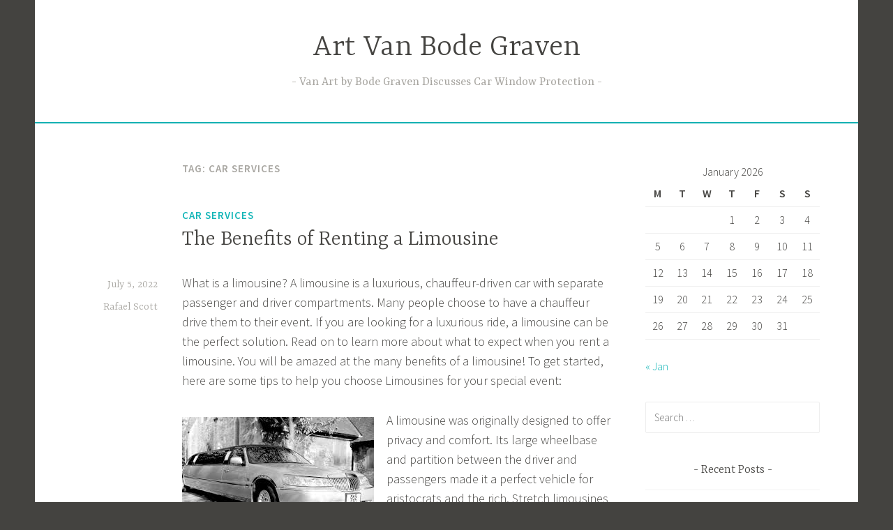

--- FILE ---
content_type: text/html; charset=UTF-8
request_url: https://www.artvanbodegraven.com/tag/car-services/
body_size: 10827
content:
<!DOCTYPE html>
<html lang="en-US">
<head>
<meta charset="UTF-8">
<meta name="viewport" content="width=device-width, initial-scale=1">
<link rel="profile" href="https://gmpg.org/xfn/11">

<meta name='robots' content='index, follow, max-image-preview:large, max-snippet:-1, max-video-preview:-1' />
	<style>img:is([sizes="auto" i], [sizes^="auto," i]) { contain-intrinsic-size: 3000px 1500px }</style>
	
	<!-- This site is optimized with the Yoast SEO plugin v26.8 - https://yoast.com/product/yoast-seo-wordpress/ -->
	<title>car services Archives - Art Van Bode Graven</title>
	<link rel="canonical" href="https://www.artvanbodegraven.com/tag/car-services/" />
	<meta property="og:locale" content="en_US" />
	<meta property="og:type" content="article" />
	<meta property="og:title" content="car services Archives - Art Van Bode Graven" />
	<meta property="og:url" content="https://www.artvanbodegraven.com/tag/car-services/" />
	<meta property="og:site_name" content="Art Van Bode Graven" />
	<meta name="twitter:card" content="summary_large_image" />
	<script type="application/ld+json" class="yoast-schema-graph">{"@context":"https://schema.org","@graph":[{"@type":"CollectionPage","@id":"https://www.artvanbodegraven.com/tag/car-services/","url":"https://www.artvanbodegraven.com/tag/car-services/","name":"car services Archives - Art Van Bode Graven","isPartOf":{"@id":"https://www.artvanbodegraven.com/#website"},"breadcrumb":{"@id":"https://www.artvanbodegraven.com/tag/car-services/#breadcrumb"},"inLanguage":"en-US"},{"@type":"BreadcrumbList","@id":"https://www.artvanbodegraven.com/tag/car-services/#breadcrumb","itemListElement":[{"@type":"ListItem","position":1,"name":"Home","item":"https://www.artvanbodegraven.com/"},{"@type":"ListItem","position":2,"name":"car services"}]},{"@type":"WebSite","@id":"https://www.artvanbodegraven.com/#website","url":"https://www.artvanbodegraven.com/","name":"Art Van Bode Graven","description":"Van Art by Bode Graven Discusses Car Window Protection","potentialAction":[{"@type":"SearchAction","target":{"@type":"EntryPoint","urlTemplate":"https://www.artvanbodegraven.com/?s={search_term_string}"},"query-input":{"@type":"PropertyValueSpecification","valueRequired":true,"valueName":"search_term_string"}}],"inLanguage":"en-US"}]}</script>
	<!-- / Yoast SEO plugin. -->


<link rel='dns-prefetch' href='//fonts.googleapis.com' />
<link rel="alternate" type="application/rss+xml" title="Art Van Bode Graven &raquo; Feed" href="https://www.artvanbodegraven.com/feed/" />
<link rel="alternate" type="application/rss+xml" title="Art Van Bode Graven &raquo; car services Tag Feed" href="https://www.artvanbodegraven.com/tag/car-services/feed/" />
<script type="text/javascript">
/* <![CDATA[ */
window._wpemojiSettings = {"baseUrl":"https:\/\/s.w.org\/images\/core\/emoji\/16.0.1\/72x72\/","ext":".png","svgUrl":"https:\/\/s.w.org\/images\/core\/emoji\/16.0.1\/svg\/","svgExt":".svg","source":{"concatemoji":"https:\/\/www.artvanbodegraven.com\/wp-includes\/js\/wp-emoji-release.min.js?ver=6.8.3"}};
/*! This file is auto-generated */
!function(s,n){var o,i,e;function c(e){try{var t={supportTests:e,timestamp:(new Date).valueOf()};sessionStorage.setItem(o,JSON.stringify(t))}catch(e){}}function p(e,t,n){e.clearRect(0,0,e.canvas.width,e.canvas.height),e.fillText(t,0,0);var t=new Uint32Array(e.getImageData(0,0,e.canvas.width,e.canvas.height).data),a=(e.clearRect(0,0,e.canvas.width,e.canvas.height),e.fillText(n,0,0),new Uint32Array(e.getImageData(0,0,e.canvas.width,e.canvas.height).data));return t.every(function(e,t){return e===a[t]})}function u(e,t){e.clearRect(0,0,e.canvas.width,e.canvas.height),e.fillText(t,0,0);for(var n=e.getImageData(16,16,1,1),a=0;a<n.data.length;a++)if(0!==n.data[a])return!1;return!0}function f(e,t,n,a){switch(t){case"flag":return n(e,"\ud83c\udff3\ufe0f\u200d\u26a7\ufe0f","\ud83c\udff3\ufe0f\u200b\u26a7\ufe0f")?!1:!n(e,"\ud83c\udde8\ud83c\uddf6","\ud83c\udde8\u200b\ud83c\uddf6")&&!n(e,"\ud83c\udff4\udb40\udc67\udb40\udc62\udb40\udc65\udb40\udc6e\udb40\udc67\udb40\udc7f","\ud83c\udff4\u200b\udb40\udc67\u200b\udb40\udc62\u200b\udb40\udc65\u200b\udb40\udc6e\u200b\udb40\udc67\u200b\udb40\udc7f");case"emoji":return!a(e,"\ud83e\udedf")}return!1}function g(e,t,n,a){var r="undefined"!=typeof WorkerGlobalScope&&self instanceof WorkerGlobalScope?new OffscreenCanvas(300,150):s.createElement("canvas"),o=r.getContext("2d",{willReadFrequently:!0}),i=(o.textBaseline="top",o.font="600 32px Arial",{});return e.forEach(function(e){i[e]=t(o,e,n,a)}),i}function t(e){var t=s.createElement("script");t.src=e,t.defer=!0,s.head.appendChild(t)}"undefined"!=typeof Promise&&(o="wpEmojiSettingsSupports",i=["flag","emoji"],n.supports={everything:!0,everythingExceptFlag:!0},e=new Promise(function(e){s.addEventListener("DOMContentLoaded",e,{once:!0})}),new Promise(function(t){var n=function(){try{var e=JSON.parse(sessionStorage.getItem(o));if("object"==typeof e&&"number"==typeof e.timestamp&&(new Date).valueOf()<e.timestamp+604800&&"object"==typeof e.supportTests)return e.supportTests}catch(e){}return null}();if(!n){if("undefined"!=typeof Worker&&"undefined"!=typeof OffscreenCanvas&&"undefined"!=typeof URL&&URL.createObjectURL&&"undefined"!=typeof Blob)try{var e="postMessage("+g.toString()+"("+[JSON.stringify(i),f.toString(),p.toString(),u.toString()].join(",")+"));",a=new Blob([e],{type:"text/javascript"}),r=new Worker(URL.createObjectURL(a),{name:"wpTestEmojiSupports"});return void(r.onmessage=function(e){c(n=e.data),r.terminate(),t(n)})}catch(e){}c(n=g(i,f,p,u))}t(n)}).then(function(e){for(var t in e)n.supports[t]=e[t],n.supports.everything=n.supports.everything&&n.supports[t],"flag"!==t&&(n.supports.everythingExceptFlag=n.supports.everythingExceptFlag&&n.supports[t]);n.supports.everythingExceptFlag=n.supports.everythingExceptFlag&&!n.supports.flag,n.DOMReady=!1,n.readyCallback=function(){n.DOMReady=!0}}).then(function(){return e}).then(function(){var e;n.supports.everything||(n.readyCallback(),(e=n.source||{}).concatemoji?t(e.concatemoji):e.wpemoji&&e.twemoji&&(t(e.twemoji),t(e.wpemoji)))}))}((window,document),window._wpemojiSettings);
/* ]]> */
</script>
<style id='wp-emoji-styles-inline-css' type='text/css'>

	img.wp-smiley, img.emoji {
		display: inline !important;
		border: none !important;
		box-shadow: none !important;
		height: 1em !important;
		width: 1em !important;
		margin: 0 0.07em !important;
		vertical-align: -0.1em !important;
		background: none !important;
		padding: 0 !important;
	}
</style>
<link rel='stylesheet' id='wp-block-library-css' href='https://www.artvanbodegraven.com/wp-includes/css/dist/block-library/style.min.css?ver=6.8.3' type='text/css' media='all' />
<style id='classic-theme-styles-inline-css' type='text/css'>
/*! This file is auto-generated */
.wp-block-button__link{color:#fff;background-color:#32373c;border-radius:9999px;box-shadow:none;text-decoration:none;padding:calc(.667em + 2px) calc(1.333em + 2px);font-size:1.125em}.wp-block-file__button{background:#32373c;color:#fff;text-decoration:none}
</style>
<style id='global-styles-inline-css' type='text/css'>
:root{--wp--preset--aspect-ratio--square: 1;--wp--preset--aspect-ratio--4-3: 4/3;--wp--preset--aspect-ratio--3-4: 3/4;--wp--preset--aspect-ratio--3-2: 3/2;--wp--preset--aspect-ratio--2-3: 2/3;--wp--preset--aspect-ratio--16-9: 16/9;--wp--preset--aspect-ratio--9-16: 9/16;--wp--preset--color--black: #000000;--wp--preset--color--cyan-bluish-gray: #abb8c3;--wp--preset--color--white: #ffffff;--wp--preset--color--pale-pink: #f78da7;--wp--preset--color--vivid-red: #cf2e2e;--wp--preset--color--luminous-vivid-orange: #ff6900;--wp--preset--color--luminous-vivid-amber: #fcb900;--wp--preset--color--light-green-cyan: #7bdcb5;--wp--preset--color--vivid-green-cyan: #00d084;--wp--preset--color--pale-cyan-blue: #8ed1fc;--wp--preset--color--vivid-cyan-blue: #0693e3;--wp--preset--color--vivid-purple: #9b51e0;--wp--preset--gradient--vivid-cyan-blue-to-vivid-purple: linear-gradient(135deg,rgba(6,147,227,1) 0%,rgb(155,81,224) 100%);--wp--preset--gradient--light-green-cyan-to-vivid-green-cyan: linear-gradient(135deg,rgb(122,220,180) 0%,rgb(0,208,130) 100%);--wp--preset--gradient--luminous-vivid-amber-to-luminous-vivid-orange: linear-gradient(135deg,rgba(252,185,0,1) 0%,rgba(255,105,0,1) 100%);--wp--preset--gradient--luminous-vivid-orange-to-vivid-red: linear-gradient(135deg,rgba(255,105,0,1) 0%,rgb(207,46,46) 100%);--wp--preset--gradient--very-light-gray-to-cyan-bluish-gray: linear-gradient(135deg,rgb(238,238,238) 0%,rgb(169,184,195) 100%);--wp--preset--gradient--cool-to-warm-spectrum: linear-gradient(135deg,rgb(74,234,220) 0%,rgb(151,120,209) 20%,rgb(207,42,186) 40%,rgb(238,44,130) 60%,rgb(251,105,98) 80%,rgb(254,248,76) 100%);--wp--preset--gradient--blush-light-purple: linear-gradient(135deg,rgb(255,206,236) 0%,rgb(152,150,240) 100%);--wp--preset--gradient--blush-bordeaux: linear-gradient(135deg,rgb(254,205,165) 0%,rgb(254,45,45) 50%,rgb(107,0,62) 100%);--wp--preset--gradient--luminous-dusk: linear-gradient(135deg,rgb(255,203,112) 0%,rgb(199,81,192) 50%,rgb(65,88,208) 100%);--wp--preset--gradient--pale-ocean: linear-gradient(135deg,rgb(255,245,203) 0%,rgb(182,227,212) 50%,rgb(51,167,181) 100%);--wp--preset--gradient--electric-grass: linear-gradient(135deg,rgb(202,248,128) 0%,rgb(113,206,126) 100%);--wp--preset--gradient--midnight: linear-gradient(135deg,rgb(2,3,129) 0%,rgb(40,116,252) 100%);--wp--preset--font-size--small: 13px;--wp--preset--font-size--medium: 20px;--wp--preset--font-size--large: 36px;--wp--preset--font-size--x-large: 42px;--wp--preset--spacing--20: 0.44rem;--wp--preset--spacing--30: 0.67rem;--wp--preset--spacing--40: 1rem;--wp--preset--spacing--50: 1.5rem;--wp--preset--spacing--60: 2.25rem;--wp--preset--spacing--70: 3.38rem;--wp--preset--spacing--80: 5.06rem;--wp--preset--shadow--natural: 6px 6px 9px rgba(0, 0, 0, 0.2);--wp--preset--shadow--deep: 12px 12px 50px rgba(0, 0, 0, 0.4);--wp--preset--shadow--sharp: 6px 6px 0px rgba(0, 0, 0, 0.2);--wp--preset--shadow--outlined: 6px 6px 0px -3px rgba(255, 255, 255, 1), 6px 6px rgba(0, 0, 0, 1);--wp--preset--shadow--crisp: 6px 6px 0px rgba(0, 0, 0, 1);}:where(.is-layout-flex){gap: 0.5em;}:where(.is-layout-grid){gap: 0.5em;}body .is-layout-flex{display: flex;}.is-layout-flex{flex-wrap: wrap;align-items: center;}.is-layout-flex > :is(*, div){margin: 0;}body .is-layout-grid{display: grid;}.is-layout-grid > :is(*, div){margin: 0;}:where(.wp-block-columns.is-layout-flex){gap: 2em;}:where(.wp-block-columns.is-layout-grid){gap: 2em;}:where(.wp-block-post-template.is-layout-flex){gap: 1.25em;}:where(.wp-block-post-template.is-layout-grid){gap: 1.25em;}.has-black-color{color: var(--wp--preset--color--black) !important;}.has-cyan-bluish-gray-color{color: var(--wp--preset--color--cyan-bluish-gray) !important;}.has-white-color{color: var(--wp--preset--color--white) !important;}.has-pale-pink-color{color: var(--wp--preset--color--pale-pink) !important;}.has-vivid-red-color{color: var(--wp--preset--color--vivid-red) !important;}.has-luminous-vivid-orange-color{color: var(--wp--preset--color--luminous-vivid-orange) !important;}.has-luminous-vivid-amber-color{color: var(--wp--preset--color--luminous-vivid-amber) !important;}.has-light-green-cyan-color{color: var(--wp--preset--color--light-green-cyan) !important;}.has-vivid-green-cyan-color{color: var(--wp--preset--color--vivid-green-cyan) !important;}.has-pale-cyan-blue-color{color: var(--wp--preset--color--pale-cyan-blue) !important;}.has-vivid-cyan-blue-color{color: var(--wp--preset--color--vivid-cyan-blue) !important;}.has-vivid-purple-color{color: var(--wp--preset--color--vivid-purple) !important;}.has-black-background-color{background-color: var(--wp--preset--color--black) !important;}.has-cyan-bluish-gray-background-color{background-color: var(--wp--preset--color--cyan-bluish-gray) !important;}.has-white-background-color{background-color: var(--wp--preset--color--white) !important;}.has-pale-pink-background-color{background-color: var(--wp--preset--color--pale-pink) !important;}.has-vivid-red-background-color{background-color: var(--wp--preset--color--vivid-red) !important;}.has-luminous-vivid-orange-background-color{background-color: var(--wp--preset--color--luminous-vivid-orange) !important;}.has-luminous-vivid-amber-background-color{background-color: var(--wp--preset--color--luminous-vivid-amber) !important;}.has-light-green-cyan-background-color{background-color: var(--wp--preset--color--light-green-cyan) !important;}.has-vivid-green-cyan-background-color{background-color: var(--wp--preset--color--vivid-green-cyan) !important;}.has-pale-cyan-blue-background-color{background-color: var(--wp--preset--color--pale-cyan-blue) !important;}.has-vivid-cyan-blue-background-color{background-color: var(--wp--preset--color--vivid-cyan-blue) !important;}.has-vivid-purple-background-color{background-color: var(--wp--preset--color--vivid-purple) !important;}.has-black-border-color{border-color: var(--wp--preset--color--black) !important;}.has-cyan-bluish-gray-border-color{border-color: var(--wp--preset--color--cyan-bluish-gray) !important;}.has-white-border-color{border-color: var(--wp--preset--color--white) !important;}.has-pale-pink-border-color{border-color: var(--wp--preset--color--pale-pink) !important;}.has-vivid-red-border-color{border-color: var(--wp--preset--color--vivid-red) !important;}.has-luminous-vivid-orange-border-color{border-color: var(--wp--preset--color--luminous-vivid-orange) !important;}.has-luminous-vivid-amber-border-color{border-color: var(--wp--preset--color--luminous-vivid-amber) !important;}.has-light-green-cyan-border-color{border-color: var(--wp--preset--color--light-green-cyan) !important;}.has-vivid-green-cyan-border-color{border-color: var(--wp--preset--color--vivid-green-cyan) !important;}.has-pale-cyan-blue-border-color{border-color: var(--wp--preset--color--pale-cyan-blue) !important;}.has-vivid-cyan-blue-border-color{border-color: var(--wp--preset--color--vivid-cyan-blue) !important;}.has-vivid-purple-border-color{border-color: var(--wp--preset--color--vivid-purple) !important;}.has-vivid-cyan-blue-to-vivid-purple-gradient-background{background: var(--wp--preset--gradient--vivid-cyan-blue-to-vivid-purple) !important;}.has-light-green-cyan-to-vivid-green-cyan-gradient-background{background: var(--wp--preset--gradient--light-green-cyan-to-vivid-green-cyan) !important;}.has-luminous-vivid-amber-to-luminous-vivid-orange-gradient-background{background: var(--wp--preset--gradient--luminous-vivid-amber-to-luminous-vivid-orange) !important;}.has-luminous-vivid-orange-to-vivid-red-gradient-background{background: var(--wp--preset--gradient--luminous-vivid-orange-to-vivid-red) !important;}.has-very-light-gray-to-cyan-bluish-gray-gradient-background{background: var(--wp--preset--gradient--very-light-gray-to-cyan-bluish-gray) !important;}.has-cool-to-warm-spectrum-gradient-background{background: var(--wp--preset--gradient--cool-to-warm-spectrum) !important;}.has-blush-light-purple-gradient-background{background: var(--wp--preset--gradient--blush-light-purple) !important;}.has-blush-bordeaux-gradient-background{background: var(--wp--preset--gradient--blush-bordeaux) !important;}.has-luminous-dusk-gradient-background{background: var(--wp--preset--gradient--luminous-dusk) !important;}.has-pale-ocean-gradient-background{background: var(--wp--preset--gradient--pale-ocean) !important;}.has-electric-grass-gradient-background{background: var(--wp--preset--gradient--electric-grass) !important;}.has-midnight-gradient-background{background: var(--wp--preset--gradient--midnight) !important;}.has-small-font-size{font-size: var(--wp--preset--font-size--small) !important;}.has-medium-font-size{font-size: var(--wp--preset--font-size--medium) !important;}.has-large-font-size{font-size: var(--wp--preset--font-size--large) !important;}.has-x-large-font-size{font-size: var(--wp--preset--font-size--x-large) !important;}
:where(.wp-block-post-template.is-layout-flex){gap: 1.25em;}:where(.wp-block-post-template.is-layout-grid){gap: 1.25em;}
:where(.wp-block-columns.is-layout-flex){gap: 2em;}:where(.wp-block-columns.is-layout-grid){gap: 2em;}
:root :where(.wp-block-pullquote){font-size: 1.5em;line-height: 1.6;}
</style>
<link rel='stylesheet' id='contact-form-7-css' href='https://www.artvanbodegraven.com/wp-content/plugins/contact-form-7/includes/css/styles.css?ver=6.1.4' type='text/css' media='all' />
<link rel='stylesheet' id='dara-style-css' href='https://www.artvanbodegraven.com/wp-content/themes/dara/style.css?ver=6.8.3' type='text/css' media='all' />
<link rel='stylesheet' id='dara-fonts-css' href='https://fonts.googleapis.com/css?family=Source+Sans+Pro%3A300%2C300italic%2C400%2C400italic%2C600%7CYrsa%3A300%2C400%2C700&#038;subset=latin%2Clatin-ext' type='text/css' media='all' />
<link rel='stylesheet' id='genericons-css' href='https://www.artvanbodegraven.com/wp-content/themes/dara/assets/genericons/genericons.css?ver=3.4.1' type='text/css' media='all' />
<link rel="https://api.w.org/" href="https://www.artvanbodegraven.com/wp-json/" /><link rel="alternate" title="JSON" type="application/json" href="https://www.artvanbodegraven.com/wp-json/wp/v2/tags/143" /><link rel="EditURI" type="application/rsd+xml" title="RSD" href="https://www.artvanbodegraven.com/xmlrpc.php?rsd" />
<meta name="generator" content="WordPress 6.8.3" />
</head>

<body class="archive tag tag-car-services tag-143 wp-theme-dara group-blog hfeed display-header-text">
<div id="page" class="site">
	<a class="skip-link screen-reader-text" href="#content">Skip to content</a>

	<header id="masthead" class="site-header" role="banner">

		
				<div class="site-branding">
										<p class="site-title"><a href="https://www.artvanbodegraven.com/" rel="home">Art Van Bode Graven</a></p>
							<p class="site-description">Van Art by Bode Graven Discusses Car Window Protection</p>
			
					</div><!-- .site-branding -->

		<nav id="site-navigation" class="main-navigation" role="navigation">
	<button class="menu-toggle" aria-controls="top-menu" aria-expanded="false">Menu</button>
	<div id="top-menu" class="menu"></div>
	</nav>

	</header>

	
	<div id="content" class="site-content">

	<div id="primary" class="content-area">
		<main id="main" class="site-main" role="main">

		
			<header class="page-header">
				<h1 class="page-title">Tag: <span>car services</span></h1>			</header>
			
<article id="post-222" class="post-222 post type-post status-publish format-standard hentry category-car-services tag-airport-shuttle-service tag-car-services tag-limousine-services tag-private-car tag-private-transportation without-featured-image">
	
	<header class="entry-header">
		<span class="cat-links"><a href="https://www.artvanbodegraven.com/category/car-services/" rel="category tag">Car Services</a></span><h2 class="entry-title"><a href="https://www.artvanbodegraven.com/the-benefits-of-renting-a-limousine/" rel="bookmark">The Benefits of Renting a Limousine</a></h2>	</header>

	<div class="entry-body">
							<div class="entry-meta">
			<span class="posted-on"><a href="https://www.artvanbodegraven.com/the-benefits-of-renting-a-limousine/" rel="bookmark"><time class="entry-date published" datetime="2022-07-05T01:28:02-04:00">July 5, 2022</time><time class="updated" datetime="2023-02-06T15:30:27-05:00">February 6, 2023</time></a></span><span class="byline"> <span class="author vcard"><a class="url fn n" href="https://www.artvanbodegraven.com/author/rafael/">Rafael Scott</a></span></span>		</div><!-- .entry-meta -->		
		<div class="entry-content">
			
<p>What is a limousine? A limousine is a luxurious, chauffeur-driven car with separate passenger and driver compartments. Many people choose to have a chauffeur drive them to their event. If you are looking for a luxurious ride, a limousine can be the perfect solution. Read on to learn more about what to expect when you rent a limousine. You will be amazed at the many benefits of a limousine! To get started, here are some tips to help you choose&nbsp;Limousines for your special event:</p>


<div class="wp-block-image">
<figure class="alignleft size-full"><img fetchpriority="high" decoding="async" width="275" height="183" src="https://artvanbodegraven.com/wp-content/uploads/2022/07/Limousine.jpg" alt="limousine" class="wp-image-223"/></figure></div>


<p>A limousine was originally designed to offer privacy and comfort. Its large wheelbase and partition between the driver and passengers made it a perfect vehicle for aristocrats and the rich. Stretch limousines were used during the 1970s as &#8220;funeral cars&#8221; to transport mourners. While this is still the case, many people prefer the classic black sedan when traveling in style. They can accommodate a few people in a luxurious, classy way.</p>



<p>A luxury limousine is often a combination of a stretch vehicle and a luxury car. The interior of a stretch limousine can be custom fitted with televisions, stereo systems, and fridges. The latest lights and audio systems make these vehicles seem like hot tubs. They are perfect for weddings, high-end events, and photo shoots. They can also accommodate multiple people, depending on the needs of the passengers. Listed below are a few types of stretch limousines available for hire.</p>



<p>Stretch limousines are the most common type of limousine, but they also have a long history. They were first built in around 1928. At the time, they were called &#8220;big band buses&#8221; because they transported musicians and famous big band leaders. The vehicles were later used for sightseeing tours and a variety of other events. Today, stretch limousines can be found in many different types and styles. You are sure to find one that suits your needs.</p>



<p>Stretch limos have more leg room. Although they are longer than the traditional limousines, they have a smaller driver compartment. If you are hiring a stretch limousine for your next event, be sure to hire a professional chauffeur to make it an unforgettable experience. You&#8217;ll be amazed by the difference between the two types of limousines! The luxury and convenience of these vehicles are unmatched by any other mode of transportation. There are countless benefits to hiring a limousine.</p>



<p>The term limo is actually derived from the French word &#8220;limousin,&#8221; which means &#8216;limo&#8217;. The original Limousin people wore hooded raincoats and called them limousines. This concept later spread, where coach-builders called covered coaches limos. The covered coach allowed wealthy people to sit in comfort out of the weather and protect the driver. Today, limos are the preferred mode of transportation for rich people.</p>



<p>President Kennedy was the last presidential limo to be convertible. By the time of the Kennedy administration, presidential limousines were closed and heavily modified. Since then, limousines have evolved significantly. Donald Trump even designed his own limo. He first spoke about the idea of creating a custom automobile in his 1987 autobiography. In addition to being used by presidents, limos are used for business trips.</p>



<p>They are the best choice for indiscreet transportation because they blend in with traffic and do not draw attention. The interiors of these cars are spacious, with plenty of legroom and a large trunk. They also give you a feeling of luxury. These are also known as town cars, but they&#8217;re still the king of limousines. Stretch limousines, on the other hand, are stretched versions with a long wheelbase.</p>



<p>You can choose from a variety of limousine models to fit your needs. The most elegant and luxurious, the Lincoln limousine has everything you need for a memorable evening! It has centrally-controlled temperature controls, navigation, and more seating areas. You can even rent a limousine for a birthday party, business trip, or wedding! It&#8217;s truly the perfect vehicle for a night on the town! With so many options, you&#8217;re sure to find a limousine that suits your needs.</p>



<p>If you&#8217;re looking for luxury and class, then a stretch limousine might be the right choice for you. It has more than four doors and is perfect for large groups. There&#8217;s no limit to what you can use a limousine for, but it&#8217;s important to know your options before you decide to rent a limo for your next event. If you&#8217;re looking for a limo for a wedding or a birthday party, it&#8217;s important to know the type of vehicle you need.</p>
		</div>

			<footer class="entry-footer">
		<span class="tags-links">Tagged <a href="https://www.artvanbodegraven.com/tag/airport-shuttle-service/" rel="tag">airport shuttle service</a>, <a href="https://www.artvanbodegraven.com/tag/car-services/" rel="tag">car services</a>, <a href="https://www.artvanbodegraven.com/tag/limousine-services/" rel="tag">limousine services</a>, <a href="https://www.artvanbodegraven.com/tag/private-car/" rel="tag">private car</a>, <a href="https://www.artvanbodegraven.com/tag/private-transportation/" rel="tag">private transportation</a></span>	</footer><!-- .entry-footer -->
		
	</div><!-- .entry-body -->
</article><!-- #post-## -->

		</main>
	</div>

<aside id="secondary" class="widget-area" role="complementary">
	<aside id="calendar-2" class="widget widget_calendar"><div id="calendar_wrap" class="calendar_wrap"><table id="wp-calendar" class="wp-calendar-table">
	<caption>January 2026</caption>
	<thead>
	<tr>
		<th scope="col" aria-label="Monday">M</th>
		<th scope="col" aria-label="Tuesday">T</th>
		<th scope="col" aria-label="Wednesday">W</th>
		<th scope="col" aria-label="Thursday">T</th>
		<th scope="col" aria-label="Friday">F</th>
		<th scope="col" aria-label="Saturday">S</th>
		<th scope="col" aria-label="Sunday">S</th>
	</tr>
	</thead>
	<tbody>
	<tr>
		<td colspan="3" class="pad">&nbsp;</td><td>1</td><td>2</td><td>3</td><td>4</td>
	</tr>
	<tr>
		<td>5</td><td>6</td><td>7</td><td>8</td><td>9</td><td>10</td><td>11</td>
	</tr>
	<tr>
		<td>12</td><td>13</td><td>14</td><td>15</td><td>16</td><td>17</td><td>18</td>
	</tr>
	<tr>
		<td>19</td><td>20</td><td>21</td><td>22</td><td>23</td><td>24</td><td>25</td>
	</tr>
	<tr>
		<td>26</td><td>27</td><td>28</td><td id="today">29</td><td>30</td><td>31</td>
		<td class="pad" colspan="1">&nbsp;</td>
	</tr>
	</tbody>
	</table><nav aria-label="Previous and next months" class="wp-calendar-nav">
		<span class="wp-calendar-nav-prev"><a href="https://www.artvanbodegraven.com/2024/01/">&laquo; Jan</a></span>
		<span class="pad">&nbsp;</span>
		<span class="wp-calendar-nav-next">&nbsp;</span>
	</nav></div></aside><aside id="search-2" class="widget widget_search"><form role="search" method="get" class="search-form" action="https://www.artvanbodegraven.com/">
				<label>
					<span class="screen-reader-text">Search for:</span>
					<input type="search" class="search-field" placeholder="Search &hellip;" value="" name="s" />
				</label>
				<input type="submit" class="search-submit" value="Search" />
			</form></aside>
		<aside id="recent-posts-2" class="widget widget_recent_entries">
		<h3 class="widget-title">Recent Posts</h3>
		<ul>
											<li>
					<a href="https://www.artvanbodegraven.com/how-to-use-car-wraps-to-personalize-your-vehicle/">How to Use Car Wraps to Personalize Your Vehicle</a>
									</li>
											<li>
					<a href="https://www.artvanbodegraven.com/home-improvement-window-replacement/">Home Improvement: Window Replacement</a>
									</li>
											<li>
					<a href="https://www.artvanbodegraven.com/upgrade-your-jeep-wheels-to-improve-off-roading-performance/">Upgrade Your Jeep Wheels to Improve Off-Roading Performance</a>
									</li>
											<li>
					<a href="https://www.artvanbodegraven.com/how-to-choose-the-right-replacement-windows-for-your-home/">How to Choose the Right Replacement Windows for Your Home</a>
									</li>
											<li>
					<a href="https://www.artvanbodegraven.com/why-you-should-leave-piano-moving-to-the-pros/">Why You Should Leave Piano Moving to the Pros</a>
									</li>
											<li>
					<a href="https://www.artvanbodegraven.com/car-stereo-installation-how-to-remove-the-old-stereo/">Car Stereo Installation &#8211; How to Remove the Old Stereo</a>
									</li>
											<li>
					<a href="https://www.artvanbodegraven.com/local-citation-and-referral-traffic/">Local Citation and Referral Traffic</a>
									</li>
											<li>
					<a href="https://www.artvanbodegraven.com/the-benefits-of-flat-bed-towing/">The Benefits of Flat Bed Towing</a>
									</li>
											<li>
					<a href="https://www.artvanbodegraven.com/brake-repair-how-to-avoid-cheap-brake-repair/">Brake Repair &#8211; How to Avoid Cheap Brake Repair</a>
									</li>
											<li>
					<a href="https://www.artvanbodegraven.com/the-difference-between-packing-and-moving-services/">The Difference Between Packing and Moving Services</a>
									</li>
											<li>
					<a href="https://www.artvanbodegraven.com/what-is-auto-detailing/">What Is Auto Detailing?</a>
									</li>
											<li>
					<a href="https://www.artvanbodegraven.com/the-benefits-of-renting-a-limousine/">The Benefits of Renting a Limousine</a>
									</li>
											<li>
					<a href="https://www.artvanbodegraven.com/how-to-choose-the-right-drywall-contractor/">How to Choose the Right Drywall Contractor</a>
									</li>
											<li>
					<a href="https://www.artvanbodegraven.com/things-to-consider-before-hiring-a-plumber/">Things to Consider Before Hiring a Plumber</a>
									</li>
											<li>
					<a href="https://www.artvanbodegraven.com/home-inspections-and-well-inspections-can-reveal-hidden-problems-for-buyers/">Home Inspections and Well Inspections Can Reveal Hidden Problems For Buyers</a>
									</li>
											<li>
					<a href="https://www.artvanbodegraven.com/how-to-sell-fedex-routes/">How to Sell FedEx Routes</a>
									</li>
											<li>
					<a href="https://www.artvanbodegraven.com/is-digital-marketing-a-good-career/">Is Digital Marketing A Good Career?</a>
									</li>
											<li>
					<a href="https://www.artvanbodegraven.com/how-to-find-a-good-emergency-towing-service/">How to Find a Good Emergency Towing Service</a>
									</li>
											<li>
					<a href="https://www.artvanbodegraven.com/the-basics-of-pest-control/">The Basics of Pest Control</a>
									</li>
											<li>
					<a href="https://www.artvanbodegraven.com/the-benefits-of-automatic-gates/">The Benefits of Automatic Gates</a>
									</li>
											<li>
					<a href="https://www.artvanbodegraven.com/how-to-cut-the-cost-of-local-moving/">How to Cut the Cost of Local Moving</a>
									</li>
											<li>
					<a href="https://www.artvanbodegraven.com/services-offered-by-moving-companies/">Services Offered by Moving Companies</a>
									</li>
											<li>
					<a href="https://www.artvanbodegraven.com/construction-debris-hauling-services/">Construction Debris Hauling Services</a>
									</li>
											<li>
					<a href="https://www.artvanbodegraven.com/hairstyles-for-curly-hair/">Hairstyles For Curly Hair</a>
									</li>
											<li>
					<a href="https://www.artvanbodegraven.com/automotive-locksmith-services/">Automotive Locksmith Services</a>
									</li>
											<li>
					<a href="https://www.artvanbodegraven.com/storage-shed-containers/">Storage Shed Containers</a>
									</li>
											<li>
					<a href="https://www.artvanbodegraven.com/outdoor-storage-sheds-why-they-are-so-popular/">Outdoor Storage Sheds &#8211; Why They Are So Popular</a>
									</li>
											<li>
					<a href="https://www.artvanbodegraven.com/the-different-types-of-storage-units-available/">The Different Types of Storage Units Available</a>
									</li>
											<li>
					<a href="https://www.artvanbodegraven.com/how-to-choose-the-right-intrastate-mover/">How to Choose the Right Intrastate Mover</a>
									</li>
											<li>
					<a href="https://www.artvanbodegraven.com/an-overview-of-plumber-jobs-in-construction/">An Overview Of Plumber Jobs In Construction</a>
									</li>
											<li>
					<a href="https://www.artvanbodegraven.com/a-popular-service-provided-by-office-movers/">A Popular Service Provided by Office Movers</a>
									</li>
											<li>
					<a href="https://www.artvanbodegraven.com/advantages-of-extreme-game-bus/">Advantages of Extreme Game Bus</a>
									</li>
											<li>
					<a href="https://www.artvanbodegraven.com/what-are-photo-descriptions-in-seo/">What Are Photo Descriptions in SEO?</a>
									</li>
											<li>
					<a href="https://www.artvanbodegraven.com/what-you-need-to-know-about-plumbers/">What You Need To Know About Plumbers</a>
									</li>
											<li>
					<a href="https://www.artvanbodegraven.com/tips-in-finding-good-preschool-childcare/">Tips in Finding Good Preschool Childcare</a>
									</li>
											<li>
					<a href="https://www.artvanbodegraven.com/helicopter-charter-transfers/">Helicopter Charter Transfers</a>
									</li>
											<li>
					<a href="https://www.artvanbodegraven.com/how-to-find-reliable-movers-for-your-relocation/">How to Find Reliable Movers For Your Relocation</a>
									</li>
											<li>
					<a href="https://www.artvanbodegraven.com/concrete-patios-and-wooden-decking/">Concrete Patios and Wooden Decking</a>
									</li>
											<li>
					<a href="https://www.artvanbodegraven.com/what-are-meta-tags/">What Are Meta Tags?</a>
									</li>
											<li>
					<a href="https://www.artvanbodegraven.com/web-designing-a-good-website/">Web Designing A Good Website</a>
									</li>
											<li>
					<a href="https://www.artvanbodegraven.com/what-makes-a-car-dealer-seo-friendly/">What Makes a Car Dealer SEO Friendly?</a>
									</li>
											<li>
					<a href="https://www.artvanbodegraven.com/the-subtle-power-of-window-tinting-in-modern-living/">The Subtle Power of Window Tinting in Modern Living</a>
									</li>
											<li>
					<a href="https://www.artvanbodegraven.com/safety-rules-for-asphalt-contractors/">Safety Rules For Asphalt Contractors</a>
									</li>
											<li>
					<a href="https://www.artvanbodegraven.com/unanswered-problems-with-landscaping-contractors-disclosed/">Unanswered Problems With Landscaping Contractors Disclosed</a>
									</li>
											<li>
					<a href="https://www.artvanbodegraven.com/how-can-i-keep-my-avocado-tree-from-freezing/">How Can I Keep My Avocado Tree from Freezing</a>
									</li>
											<li>
					<a href="https://www.artvanbodegraven.com/the-good-the-bad-and-tree-removal-specialist/">The Good, the Bad and Tree Removal Specialist</a>
									</li>
											<li>
					<a href="https://www.artvanbodegraven.com/what-everybody-is-saying-about-ridding-of-watermilfoil-is-wrong-and-why/">What Everybody Is Saying About Ridding of Watermilfoil Is Wrong and Why</a>
									</li>
											<li>
					<a href="https://www.artvanbodegraven.com/new-ideas-into-mobile-locksmith-never-before-revealed/">New Ideas Into Mobile Locksmith Never Before Revealed</a>
									</li>
											<li>
					<a href="https://www.artvanbodegraven.com/get-information-of-window-tinting-denver/">Get Information Of Window Tinting Denver</a>
									</li>
					</ul>

		</aside></aside>

	</div>

	
	<footer id="colophon" class="site-footer" role="contentinfo">
				<div class="site-info">
	<a href="https://wordpress.org/">Proudly powered by WordPress</a>
	<span class="sep"> | </span>
	Theme: Dara by <a href="https://wordpress.com/themes/" rel="designer">Automattic</a>.</div><!-- .site-info -->	</footer>
</div>
<script type="speculationrules">
{"prefetch":[{"source":"document","where":{"and":[{"href_matches":"\/*"},{"not":{"href_matches":["\/wp-*.php","\/wp-admin\/*","\/wp-content\/uploads\/*","\/wp-content\/*","\/wp-content\/plugins\/*","\/wp-content\/themes\/dara\/*","\/*\\?(.+)"]}},{"not":{"selector_matches":"a[rel~=\"nofollow\"]"}},{"not":{"selector_matches":".no-prefetch, .no-prefetch a"}}]},"eagerness":"conservative"}]}
</script>
<script type="text/javascript" src="https://www.artvanbodegraven.com/wp-includes/js/dist/hooks.min.js?ver=4d63a3d491d11ffd8ac6" id="wp-hooks-js"></script>
<script type="text/javascript" src="https://www.artvanbodegraven.com/wp-includes/js/dist/i18n.min.js?ver=5e580eb46a90c2b997e6" id="wp-i18n-js"></script>
<script type="text/javascript" id="wp-i18n-js-after">
/* <![CDATA[ */
wp.i18n.setLocaleData( { 'text direction\u0004ltr': [ 'ltr' ] } );
/* ]]> */
</script>
<script type="text/javascript" src="https://www.artvanbodegraven.com/wp-content/plugins/contact-form-7/includes/swv/js/index.js?ver=6.1.4" id="swv-js"></script>
<script type="text/javascript" id="contact-form-7-js-before">
/* <![CDATA[ */
var wpcf7 = {
    "api": {
        "root": "https:\/\/www.artvanbodegraven.com\/wp-json\/",
        "namespace": "contact-form-7\/v1"
    },
    "cached": 1
};
/* ]]> */
</script>
<script type="text/javascript" src="https://www.artvanbodegraven.com/wp-content/plugins/contact-form-7/includes/js/index.js?ver=6.1.4" id="contact-form-7-js"></script>
<script type="text/javascript" src="https://www.artvanbodegraven.com/wp-content/themes/dara/assets/js/navigation.js?ver=20151215" id="dara-navigation-js"></script>
<script type="text/javascript" src="https://www.artvanbodegraven.com/wp-content/themes/dara/assets/js/skip-link-focus-fix.js?ver=20151215" id="dara-skip-link-focus-fix-js"></script>

<script defer src="https://static.cloudflareinsights.com/beacon.min.js/vcd15cbe7772f49c399c6a5babf22c1241717689176015" integrity="sha512-ZpsOmlRQV6y907TI0dKBHq9Md29nnaEIPlkf84rnaERnq6zvWvPUqr2ft8M1aS28oN72PdrCzSjY4U6VaAw1EQ==" data-cf-beacon='{"version":"2024.11.0","token":"11e310ed416742f2ba7c0bcadb0dbaad","r":1,"server_timing":{"name":{"cfCacheStatus":true,"cfEdge":true,"cfExtPri":true,"cfL4":true,"cfOrigin":true,"cfSpeedBrain":true},"location_startswith":null}}' crossorigin="anonymous"></script>
</body>
</html>
